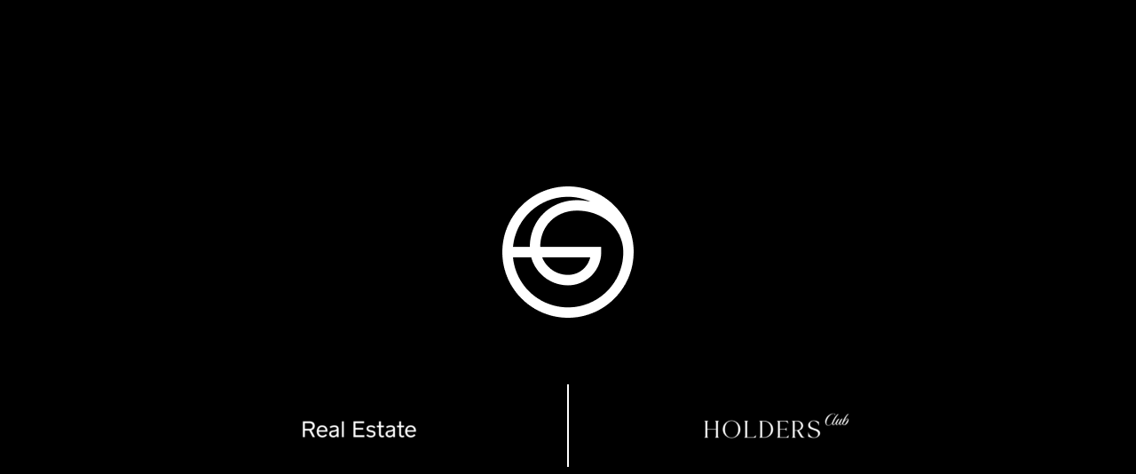

--- FILE ---
content_type: text/html; charset=UTF-8
request_url: https://gavacapital.com/
body_size: 11437
content:
<!DOCTYPE html><html lang="es-MX" xmlns:fb="https://www.facebook.com/2008/fbml" xmlns:addthis="https://www.addthis.com/help/api-spec"><head><meta charset="UTF-8"><meta name="viewport" content="width=device-width, initial-scale=1"><link rel="stylesheet" media="print" onload="this.onload=null;this.media='all';" id="ao_optimized_gfonts" href="https://fonts.googleapis.com/css?family=Open+Sans%3A300%2C400%2C600%2C700%2C800%7CRaleway%3A100%2C200%2C300%2C400%2C500%2C600%2C700%2C800%2C900%7CDroid+Serif%3A400%2C700%7CSource+Sans+Pro%3A200%2Cnormal%2C300%2C600%2C700%7CPlayfair+Display%3Aregular%2Citalic%2C700%2C900&#038;subset=latin%2Clatin-ext&amp;display=swap"/><link rel="profile" href="https://gmpg.org/xfn/11"><meta name='robots' content='index, follow, max-image-preview:large, max-snippet:-1, max-video-preview:-1'/><link media="all" href="https://gavacapital.com/wp-content/cache/autoptimize/css/autoptimize_014eb3b318e6320300b71e04318b3122.css" rel="stylesheet"/><title>Inicio4 - Gava Capital</title><link rel="canonical" href="https://gavacapital.com/"/><meta property="og:locale" content="es_MX"/><meta property="og:type" content="website"/><meta property="og:title" content="Inicio4 - Gava Capital"/><meta property="og:url" content="https://gavacapital.com/"/><meta property="og:site_name" content="Gava Capital"/><meta property="article:modified_time" content="2024-06-21T20:57:54+00:00"/><meta name="twitter:card" content="summary_large_image"/><meta name="twitter:label1" content="Tiempo de lectura"/><meta name="twitter:data1" content="1 minuto"/> <script type="application/ld+json" class="yoast-schema-graph">{"@context":"https://schema.org","@graph":[{"@type":"WebSite","@id":"https://gavacapital.com/#website","url":"https://gavacapital.com/","name":"Gava Capital","description":"","potentialAction":[{"@type":"SearchAction","target":{"@type":"EntryPoint","urlTemplate":"https://gavacapital.com/?s={search_term_string}"},"query-input":"required name=search_term_string"}],"inLanguage":"es-MX"},{"@type":"WebPage","@id":"https://gavacapital.com/#webpage","url":"https://gavacapital.com/","name":"Inicio4 - Gava Capital","isPartOf":{"@id":"https://gavacapital.com/#website"},"datePublished":"2024-06-21T19:29:51+00:00","dateModified":"2024-06-21T20:57:54+00:00","breadcrumb":{"@id":"https://gavacapital.com/#breadcrumb"},"inLanguage":"es-MX","potentialAction":[{"@type":"ReadAction","target":["https://gavacapital.com/"]}]},{"@type":"BreadcrumbList","@id":"https://gavacapital.com/#breadcrumb","itemListElement":[{"@type":"ListItem","position":1,"name":"Inicio"}]}]}</script> <link rel='dns-prefetch' href='//s7.addthis.com'/><link rel='dns-prefetch' href='//s.w.org'/><link rel='dns-prefetch' href='//v0.wordpress.com'/><link href='https://fonts.gstatic.com' crossorigin rel='preconnect'/><link rel="alternate" type="application/rss+xml" title="Gava Capital &raquo; Feed" href="https://gavacapital.com/feed/"/><link rel="alternate" type="application/rss+xml" title="Gava Capital &raquo; RSS de los comentarios" href="https://gavacapital.com/comments/feed/"/> <script type="text/javascript">window._wpemojiSettings={"baseUrl":"https:\/\/s.w.org\/images\/core\/emoji\/13.1.0\/72x72\/","ext":".png","svgUrl":"https:\/\/s.w.org\/images\/core\/emoji\/13.1.0\/svg\/","svgExt":".svg","source":{"concatemoji":"https:\/\/gavacapital.com\/wp-includes\/js\/wp-emoji-release.min.js?ver=5.8.12"}};!function(e,a,t){var n,r,o,i=a.createElement("canvas"),p=i.getContext&&i.getContext("2d");function s(e,t){var a=String.fromCharCode;p.clearRect(0,0,i.width,i.height),p.fillText(a.apply(this,e),0,0);e=i.toDataURL();return p.clearRect(0,0,i.width,i.height),p.fillText(a.apply(this,t),0,0),e===i.toDataURL()}function c(e){var t=a.createElement("script");t.src=e,t.defer=t.type="text/javascript",a.getElementsByTagName("head")[0].appendChild(t)}for(o=Array("flag","emoji"),t.supports={everything:!0,everythingExceptFlag:!0},r=0;r<o.length;r++)t.supports[o[r]]=function(e){if(!p||!p.fillText)return!1;switch(p.textBaseline="top",p.font="600 32px Arial",e){case"flag":return s([127987,65039,8205,9895,65039],[127987,65039,8203,9895,65039])?!1:!s([55356,56826,55356,56819],[55356,56826,8203,55356,56819])&&!s([55356,57332,56128,56423,56128,56418,56128,56421,56128,56430,56128,56423,56128,56447],[55356,57332,8203,56128,56423,8203,56128,56418,8203,56128,56421,8203,56128,56430,8203,56128,56423,8203,56128,56447]);case"emoji":return!s([10084,65039,8205,55357,56613],[10084,65039,8203,55357,56613])}return!1}(o[r]),t.supports.everything=t.supports.everything&&t.supports[o[r]],"flag"!==o[r]&&(t.supports.everythingExceptFlag=t.supports.everythingExceptFlag&&t.supports[o[r]]);t.supports.everythingExceptFlag=t.supports.everythingExceptFlag&&!t.supports.flag,t.DOMReady=!1,t.readyCallback=function(){t.DOMReady=!0},t.supports.everything||(n=function(){t.readyCallback()},a.addEventListener?(a.addEventListener("DOMContentLoaded",n,!1),e.addEventListener("load",n,!1)):(e.attachEvent("onload",n),a.attachEvent("onreadystatechange",function(){"complete"===a.readyState&&t.readyCallback()})),(n=t.source||{}).concatemoji?c(n.concatemoji):n.wpemoji&&n.twemoji&&(c(n.twemoji),c(n.wpemoji)))}(window,document,window._wpemojiSettings);</script> <link rel='stylesheet' id='popup-maker-site-css' href='https://gavacapital.com/wp-content/cache/autoptimize/css/autoptimize_single_edbf1e2d5735e06f35763171e5fd6aa1.css?generated=1631018685&#038;ver=1.16.2' type='text/css' media='all'/> <script type='text/javascript' src='https://gavacapital.com/wp-includes/js/jquery/jquery.min.js?ver=3.6.0' id='jquery-core-js'></script> <link rel="https://api.w.org/" href="https://gavacapital.com/wp-json/"/><link rel="alternate" type="application/json" href="https://gavacapital.com/wp-json/wp/v2/pages/4556"/><link rel="EditURI" type="application/rsd+xml" title="RSD" href="https://gavacapital.com/xmlrpc.php?rsd"/><link rel="wlwmanifest" type="application/wlwmanifest+xml" href="https://gavacapital.com/wp-includes/wlwmanifest.xml"/><link rel='shortlink' href='https://wp.me/P9O638-1bu'/><link rel="alternate" type="application/json+oembed" href="https://gavacapital.com/wp-json/oembed/1.0/embed?url=https%3A%2F%2Fgavacapital.com%2F"/><link rel="alternate" type="text/xml+oembed" href="https://gavacapital.com/wp-json/oembed/1.0/embed?url=https%3A%2F%2Fgavacapital.com%2F&#038;format=xml"/>  <script type="text/javascript">jQuery(function(){var mobileOnly=false;if(mobileOnly){return;}jQuery.fn.getTitle=function(){var arr=jQuery("a[data-fancybox]");jQuery.each(arr,function(){var title=jQuery(this).children("img").attr("title");var caption=jQuery(this).next("figcaption").html();if(caption&&title){jQuery(this).attr("title",title+" "+caption)}else if(title){jQuery(this).attr("title",title);}else if(caption){jQuery(this).attr("title",caption);}});}
var thumbnails=jQuery("a:has(img)").not(".nolightbox").not('.envira-gallery-link').not('.ngg-simplelightbox').filter(function(){return/\.(jpe?g|png|gif|mp4|webp|bmp|pdf)(\?[^/]*)*$/i.test(jQuery(this).attr('href'))});var iframeLinks=jQuery('.fancyboxforwp').filter(function(){return!/\.(jpe?g|png|gif|mp4|webp|bmp|pdf)(\?[^/]*)*$/i.test(jQuery(this).attr('href'))}).filter(function(){return!/vimeo|youtube/i.test(jQuery(this).attr('href'))});iframeLinks.attr({"data-type":"iframe"}).getTitle();thumbnails.addClass("fancyboxforwp").attr("data-fancybox","gallery").getTitle();iframeLinks.attr({"data-fancybox":"gallery"}).getTitle();jQuery("a.fancyboxforwp").fancyboxforwp({loop:false,smallBtn:true,zoomOpacity:"auto",animationEffect:"fade",animationDuration:500,transitionEffect:"fade",transitionDuration:"300",overlayShow:true,overlayOpacity:"0.3",titleShow:true,titlePosition:"inside",keyboard:true,showCloseButton:true,arrows:true,clickContent:false,clickSlide:"close",mobile:{clickContent:function(current,event){return current.type==="image"?"toggleControls":false;},clickSlide:function(current,event){return current.type==="image"?"close":"close";},},wheel:false,toolbar:true,preventCaptionOverlap:true,onInit:function(){},onDeactivate:function(){},beforeClose:function(){},afterShow:function(instance){jQuery(".fancybox-image").on("click",function(){(instance.isScaledDown())?instance.scaleToActual():instance.scaleToFit()})},afterClose:function(){},caption:function(instance,item){var title="";if("undefined"!=typeof jQuery(this).context){var title=jQuery(this).context.title;}else{var title=("undefined"!=typeof jQuery(this).attr("title"))?jQuery(this).attr("title"):false;}var caption=jQuery(this).data('caption')||'';if(item.type==='image'&&title.length){caption=(caption.length?caption+'<br />':'')+'<p class="caption-title">'+title+'</p>';}return caption;},afterLoad:function(instance,current){current.$content.append('<div class=\"fancybox-custom-caption inside-caption\" style=\" position: absolute;left:0;right:0;color:#000;margin:0 auto;bottom:0;text-align:center;background-color:#FFFFFF \">'+current.opts.caption+'</div>');},});})</script>  <script type="text/javascript">var ajaxRevslider;jQuery(document).ready(function(){ajaxRevslider=function(obj){var content="";data={};data.action='revslider_ajax_call_front';data.client_action='get_slider_html';data.token='54fe602040';data.type=obj.type;data.id=obj.id;data.aspectratio=obj.aspectratio;jQuery.ajax({type:"post",url:"https://gavacapital.com/wp-admin/admin-ajax.php",dataType:'json',data:data,async:false,success:function(ret,textStatus,XMLHttpRequest){if(ret.success==true)content=ret.data;},error:function(e){console.log(e);}});return content;};var ajaxRemoveRevslider=function(obj){return jQuery(obj.selector+" .rev_slider").revkill();};var extendessential=setInterval(function(){if(jQuery.fn.tpessential!=undefined){clearInterval(extendessential);if(typeof(jQuery.fn.tpessential.defaults)!=='undefined'){jQuery.fn.tpessential.defaults.ajaxTypes.push({type:"revslider",func:ajaxRevslider,killfunc:ajaxRemoveRevslider,openAnimationSpeed:0.3});}}},30);});</script> <meta name="generator" content="Powered by Visual Composer - drag and drop page builder for WordPress."/> <!--[if lte IE 9]><link rel="stylesheet" type="text/css" href="https://gavacapital.com/wp-content/plugins/js_composer/assets/css/vc_lte_ie9.min.css" media="screen"><![endif]--><meta name="generator" content="Powered by Slider Revolution 5.4.6.4 - responsive, Mobile-Friendly Slider Plugin for WordPress with comfortable drag and drop interface."/>  <script>(function(w,d,s,l,i){w[l]=w[l]||[];w[l].push({'gtm.start':new Date().getTime(),event:'gtm.js'});var f=d.getElementsByTagName(s)[0],j=d.createElement(s),dl=l!='dataLayer'?'&l='+l:'';j.async=true;j.src='https://www.googletagmanager.com/gtm.js?id='+i+dl;f.parentNode.insertBefore(j,f);})(window,document,'script','dataLayer','GTM-52L729S');</script>  <script>window['_fs_debug']=false;window['_fs_host']='fullstory.com';window['_fs_org']='JSVEE';window['_fs_namespace']='FS';(function(m,n,e,t,l,o,g,y){if(e in m){if(m.console&&m.console.log){m.console.log('FullStory namespace conflict. Please set window["_fs_namespace"].');}return;}g=m[e]=function(a,b,s){g.q?g.q.push([a,b,s]):g._api(a,b,s);};g.q=[];o=n.createElement(t);o.async=1;o.src='https://'+_fs_host+'/s/fs.js';y=n.getElementsByTagName(t)[0];y.parentNode.insertBefore(o,y);g.identify=function(i,v,s){g(l,{uid:i},s);if(v)g(l,v,s)};g.setUserVars=function(v,s){g(l,v,s)};g.event=function(i,v,s){g('event',{n:i,p:v},s)};g.shutdown=function(){g("rec",!1)};g.restart=function(){g("rec",!0)};g.consent=function(a){g("consent",!arguments.length||a)};g.identifyAccount=function(i,v){o='account';v=v||{};v.acctId=i;g(o,v)};g.clearUserCookie=function(){};})(window,document,window['_fs_namespace'],'script','user');</script> <script src='https://www.google.com/recaptcha/api.js'></script> <meta name="description" content="Nuestra vocación es potenciar el crecimiento de desarrolladores que compartan nuestros valores.
Conectamos capital, tierra y experiencia operativa para hacer realidad proyectos inmobiliarios."> <script>window['_fs_debug']=false;window['_fs_host']='fullstory.com';window['_fs_org']='JSVEE';window['_fs_namespace']='FS';(function(m,n,e,t,l,o,g,y){if(e in m){if(m.console&&m.console.log){m.console.log('FullStory namespace conflict. Please set window["_fs_namespace"].');}return;}g=m[e]=function(a,b,s){g.q?g.q.push([a,b,s]):g._api(a,b,s);};g.q=[];o=n.createElement(t);o.async=1;o.src='https://'+_fs_host+'/s/fs.js';y=n.getElementsByTagName(t)[0];y.parentNode.insertBefore(o,y);g.identify=function(i,v,s){g(l,{uid:i},s);if(v)g(l,v,s)};g.setUserVars=function(v,s){g(l,v,s)};g.event=function(i,v,s){g('event',{n:i,p:v},s)};g.shutdown=function(){g("rec",!1)};g.restart=function(){g("rec",!0)};g.consent=function(a){g("consent",!arguments.length||a)};g.identifyAccount=function(i,v){o='account';v=v||{};v.acctId=i;g(o,v)};g.clearUserCookie=function(){};})(window,document,window['_fs_namespace'],'script','user');</script><link rel="icon" href="https://gavacapital.com/wp-content/uploads/2018/01/logo-n.png" sizes="32x32"/><link rel="icon" href="https://gavacapital.com/wp-content/uploads/2018/01/logo-n.png" sizes="192x192"/><link rel="apple-touch-icon" href="https://gavacapital.com/wp-content/uploads/2018/01/logo-n.png"/><meta name="msapplication-TileImage" content="https://gavacapital.com/wp-content/uploads/2018/01/logo-n.png"/> <script type="text/javascript">function setREVStartSize(e){try{var i=jQuery(window).width(),t=9999,r=0,n=0,l=0,f=0,s=0,h=0;if(e.responsiveLevels&&(jQuery.each(e.responsiveLevels,function(e,f){f>i&&(t=r=f,l=e),i>f&&f>r&&(r=f,n=e)}),t>r&&(l=n)),f=e.gridheight[l]||e.gridheight[0]||e.gridheight,s=e.gridwidth[l]||e.gridwidth[0]||e.gridwidth,h=i/s,h=h>1?1:h,f=Math.round(h*f),"fullscreen"==e.sliderLayout){var u=(e.c.width(),jQuery(window).height());if(void 0!=e.fullScreenOffsetContainer){var c=e.fullScreenOffsetContainer.split(",");if(c)jQuery.each(c,function(e,i){u=jQuery(i).length>0?u-jQuery(i).outerHeight(!0):u}),e.fullScreenOffset.split("%").length>1&&void 0!=e.fullScreenOffset&&e.fullScreenOffset.length>0?u-=jQuery(window).height()*parseInt(e.fullScreenOffset,0)/100:void 0!=e.fullScreenOffset&&e.fullScreenOffset.length>0&&(u-=parseInt(e.fullScreenOffset,0))}f=u}else void 0!=e.minHeight&&f<e.minHeight&&(f=e.minHeight);e.c.closest(".rev_slider_wrapper").css({height:f})}catch(d){console.log("Failure at Presize of Slider:"+d)}};</script> <style id="wp-custom-css">@font-face{font-family: "SQMarketBold",
		src: url("https://gavacapital.com/wp-includes/fonts/sqmarket-bold.otf")}@font-face{font-family: "SQMarketMedium",
		src: url("https://gavacapital.com/wp-includes/fonts/sqmarket-medium.otf")}@font-face{font-family: "SQMarketRegular",
		src: url("https://gavacapital.com/wp-includes/fonts/sqmarket-regular.otf")}@font-face{font-family: "SQMarketLight",
		src: url("https://gavacapital.com/wp-includes/fonts/sqmarket-light.otf")}@font-face{font-family: "SQMarketThin",
		src: url("https://gavacapital.com/wp-includes/fonts/sqmarket-thin.otf")}.correct_font{font-family:'sqmarket',sans-serif!important}.bold{font-weight:600!important}.light: {font-weight:100!important}.regular{font-weight:300!important}#footer{font-size:17px;padding-top:4vh!important;padding-bottom:4vh!important}#footer .footer__address .vc_column-inner{padding-top:0!important}#footer .footer__menu{display:grid;justify-content:center;justify-items:center}#footer .footer__menu .vc_column-inner{padding-top:0!important}#footer .contact .vc_column-inner{padding-top:0!important}.footer__address{line-height:27px}.footer__menu_list{line-height:24px}.footer__menu_list ul{margin-top:0;list-style:none}.footer__menu_list ul a{font-weight:300!important;text-decoration:none;color:#6c6d73}.contact__form [role="form"] input[type="text"]{font-size:15px!important;min-height:18px;height:18px}.contact__form [role="form"] textarea{height:85px;font-size:15px!important;resize:none}.logo-img{text-align:center!important}@media (min-width:768px){.formulario_izquierdo{float:left;width:45%!important}.formulario_derecho{float:right;width:45%}.logo-img{text-align:left!important}#footer{font-size:15px}#footer .footer__menu{display:flex!important}.footer__menu_list ul{padding-left:0}.contact__form [role="form"]{margin:0!important;width:78%!important}.second_list{padding-left:22px!important}}.navigation-wrapper{margin-bottom:10px}</style> <noscript><style type="text/css">.wpb_animate_when_almost_visible{opacity:1}</style></noscript></head><body data-rsssl=1 class="home page-template-default page page-id-4556 wpb-js-composer js-comp-ver-5.0.1 vc_responsive">
<!-- Google Tag Manager (noscript) -->
<noscript><iframe src="https://www.googletagmanager.com/ns.html?id=GTM-52L729S" height="0" width="0" style="display:none;visibility:hidden"></iframe></noscript>
<!-- End Google Tag Manager (noscript) -->
 <a class="skip-link screen-reader-text" href="#page-content">Skip to content</a><div class="header-top homepage " data-sticky='0' data-sticky-mobile='1' data-sticky-to='top'><div class="navigation-wrapper ope-front-page"><div class="logo_col"> <a class="text-logo" href="https://gavacapital.com/">Gava<span style="font-weight: 300;" class="span12"> Capital</span></a></div><div class="main_menu_col"><div id="drop_mainmenu_container" class="menu-menu-1-container"><ul id="drop_mainmenu" class="fm2_drop_mainmenu"><li id="menu-item-689" class="menu-item menu-item-type-post_type menu-item-object-page menu-item-689"><a href="https://gavacapital.com/realestate/">Gava</a></li><li id="menu-item-1976" class="menu-item menu-item-type-post_type menu-item-object-page menu-item-1976"><a href="https://gavacapital.com/proyectos-2-2-3/">Proyectos</a></li><li id="menu-item-690" class="menu-item menu-item-type-post_type menu-item-object-page menu-item-690"><a href="https://gavacapital.com/equipo-gava-2/">Equipo</a></li><li id="menu-item-4339" class="menu-item menu-item-type-post_type menu-item-object-page menu-item-4339"><a href="https://gavacapital.com/asg/">ASG</a></li><li id="menu-item-1400" class="menu-item menu-item-type-post_type menu-item-object-page menu-item-1400"><a href="https://gavacapital.com/blog-2/">Blog</a></li><li id="menu-item-691" class="menu-item menu-item-type-post_type menu-item-object-page menu-item-691"><a href="https://gavacapital.com/contacto/">Contacto</a></li></ul></div></div></div></div><div id="page" class="site"><div class="header-wrapper"><div class='header-homepage  color-overlay' style='background-image:url(https://gavacapital.com/wp-content/themes/one-page-express/assets/images/home_page_header.jpg);min-height:' data-parallax-depth='20'><div class="header-description gridContainer content-on-center"><div class="row header-description-row"><div class="header-content header-content-centered"><div class="align-holder"><h1 class="heading8"></h1><p class="header-subtitle"></p><div class="header-buttons-wrapper"></div></div></div></div></div></div><div class="header-separator header-separator-bottom "><svg xmlns="http://www.w3.org/2000/svg" viewBox="0 0 1000 100" preserveAspectRatio="none"> <path class="svg-white-bg" d="M737.9,94.7L0,0v100h1000V0L737.9,94.7z"/> </svg></div></div><div id="page-content" class="page-content"><div class="gridContainer"><div id="post-4556" class="post-4556 page type-page status-publish hentry"><div><div class="at-above-post-homepage addthis_tool" data-url="https://gavacapital.com/"></div><div data-vc-full-width="true" data-vc-full-width-init="false" data-vc-stretch-content="true" class="vc_row wpb_row vc_row-fluid fondo_inicio vc_row-no-padding vc_row-o-full-height vc_row-o-columns-middle vc_row-o-equal-height vc_row-o-content-top vc_row-flex"><div class="wpb_column vc_column_container vc_col-sm-12"><div class="vc_column-inner "><div class="wpb_wrapper"><div class="wpb_single_image wpb_content_element vc_align_center"><figure class="wpb_wrapper vc_figure"><div class="vc_single_image-wrapper   vc_box_border_grey"><img width="148" height="148" src="https://gavacapital.com/wp-content/uploads/2019/06/icono_gava_capital.png" class="vc_single_image-img attachment-full" alt="" loading="lazy" data-attachment-id="2350" data-permalink="https://gavacapital.com/inicio/icono_gava_capital/" data-orig-file="https://gavacapital.com/wp-content/uploads/2019/06/icono_gava_capital.png" data-orig-size="148,148" data-comments-opened="1" data-image-meta="{&quot;aperture&quot;:&quot;0&quot;,&quot;credit&quot;:&quot;&quot;,&quot;camera&quot;:&quot;&quot;,&quot;caption&quot;:&quot;&quot;,&quot;created_timestamp&quot;:&quot;0&quot;,&quot;copyright&quot;:&quot;&quot;,&quot;focal_length&quot;:&quot;0&quot;,&quot;iso&quot;:&quot;0&quot;,&quot;shutter_speed&quot;:&quot;0&quot;,&quot;title&quot;:&quot;&quot;,&quot;orientation&quot;:&quot;0&quot;}" data-image-title="icono_gava_capital" data-image-description="" data-image-caption="" data-medium-file="https://gavacapital.com/wp-content/uploads/2019/06/icono_gava_capital.png" data-large-file="https://gavacapital.com/wp-content/uploads/2019/06/icono_gava_capital.png"/></div></figure></div><div class="vc_empty_space" style="height: 60px"><span class="vc_empty_space_inner"></span></div><div class="vc_row wpb_row vc_inner vc_row-fluid vc_row-o-equal-height vc_row-o-content-middle vc_row-flex"><div class="wpb_column vc_column_container vc_col-sm-3"><div class="vc_column-inner "><div class="wpb_wrapper"></div></div></div><div class="realestate wpb_column vc_column_container vc_col-sm-3"><div class="vc_column-inner "><div class="wpb_wrapper"><div class="wpb_single_image wpb_content_element vc_align_left"><figure class="wpb_wrapper vc_figure"> <a href="https://gavacapital.com/realestate" target="_self" class="vc_single_image-wrapper   vc_box_border_grey"><img class="vc_single_image-img " src="https://gavacapital.com/wp-content/uploads/2024/06/Real-estate-2-170x63.png" width="170" height="63" alt="Real estate" title="Real estate"/></a></figure></div></div></div></div><div class="companies wpb_column vc_column_container vc_col-sm-3"><div class="vc_column-inner "><div class="wpb_wrapper"><div class="wpb_single_image wpb_content_element vc_align_right"><figure class="wpb_wrapper vc_figure"> <a href="http://holders-club.com" target="_blank" class="vc_single_image-wrapper   vc_box_border_grey"><img class="vc_single_image-img " src="https://gavacapital.com/wp-content/uploads/2024/06/Holders-2-170x63.png" width="170" height="63" alt="Holders" title="Holders"/></a></figure></div></div></div></div><div class="wpb_column vc_column_container vc_col-sm-3"><div class="vc_column-inner "><div class="wpb_wrapper"></div></div></div></div></div></div></div></div><div class="vc_row-full-width vc_clearfix"></div><div class="at-below-post-homepage addthis_tool" data-url="https://gavacapital.com/"></div></div></div></div></div><div id="pum-2088" class="pum pum-overlay pum-theme-91 pum-theme-lightbox popmake-overlay pum-click-to-close click_open" data-popmake="{&quot;id&quot;:2088,&quot;slug&quot;:&quot;descarga-blog&quot;,&quot;theme_id&quot;:91,&quot;cookies&quot;:[],&quot;triggers&quot;:[{&quot;type&quot;:&quot;click_open&quot;,&quot;settings&quot;:{&quot;cookie_name&quot;:&quot;&quot;,&quot;extra_selectors&quot;:&quot;.descargable_blog&quot;}}],&quot;mobile_disabled&quot;:null,&quot;tablet_disabled&quot;:null,&quot;meta&quot;:{&quot;display&quot;:{&quot;stackable&quot;:false,&quot;overlay_disabled&quot;:false,&quot;scrollable_content&quot;:false,&quot;disable_reposition&quot;:false,&quot;size&quot;:&quot;medium&quot;,&quot;responsive_min_width&quot;:&quot;0%&quot;,&quot;responsive_min_width_unit&quot;:false,&quot;responsive_max_width&quot;:&quot;60%&quot;,&quot;responsive_max_width_unit&quot;:false,&quot;custom_width&quot;:&quot;640px&quot;,&quot;custom_width_unit&quot;:false,&quot;custom_height&quot;:&quot;380px&quot;,&quot;custom_height_unit&quot;:false,&quot;custom_height_auto&quot;:false,&quot;location&quot;:&quot;center top&quot;,&quot;position_from_trigger&quot;:false,&quot;position_top&quot;:&quot;100&quot;,&quot;position_left&quot;:&quot;0&quot;,&quot;position_bottom&quot;:&quot;0&quot;,&quot;position_right&quot;:&quot;0&quot;,&quot;position_fixed&quot;:false,&quot;animation_type&quot;:&quot;fade&quot;,&quot;animation_speed&quot;:&quot;350&quot;,&quot;animation_origin&quot;:&quot;center top&quot;,&quot;overlay_zindex&quot;:false,&quot;zindex&quot;:&quot;1999999999&quot;},&quot;close&quot;:{&quot;text&quot;:&quot;X&quot;,&quot;button_delay&quot;:&quot;0&quot;,&quot;overlay_click&quot;:&quot;1&quot;,&quot;esc_press&quot;:&quot;1&quot;,&quot;f4_press&quot;:false},&quot;click_open&quot;:[]}}" role="dialog" aria-hidden="true"><div id="popmake-2088" class="pum-container popmake theme-91 pum-responsive pum-responsive-medium responsive size-medium"><div class="pum-content popmake-content" tabindex="0"><div style="float: left; width: 60%; padding: 10px;"><img loading="lazy" class="alignnone wp-image-2119" src="https://18.236.112.200/wp-content/uploads/2020/01/Colonias-con-más-demanda-en-Ciudad-de-México.jpg" alt="" width="400" height="308"/></div><h3 style="font-size:20px: text-align:center"><strong>¡Solo falta un paso!</strong></h3><div style="float: right; width: 40%; padding: 10px; text-align: center;">Déjanos tus datos y descarga el documento.<br/><div role="form" class="wpcf7" id="wpcf7-f2089-o1" lang="en-US" dir="ltr"><div class="screen-reader-response"><p role="status" aria-live="polite" aria-atomic="true"></p><ul></ul></div><form action="/#wpcf7-f2089-o1" method="post" class="wpcf7-form init" novalidate="novalidate" data-status="init"><div style="display: none;"> <input type="hidden" name="_wpcf7" value="2089"/> <input type="hidden" name="_wpcf7_version" value="5.4.2"/> <input type="hidden" name="_wpcf7_locale" value="en_US"/> <input type="hidden" name="_wpcf7_unit_tag" value="wpcf7-f2089-o1"/> <input type="hidden" name="_wpcf7_container_post" value="0"/> <input type="hidden" name="_wpcf7_posted_data_hash" value=""/></div><p><span class="wpcf7-form-control-wrap your-name"><input type="text" name="your-name" value="" size="40" class="wpcf7-form-control wpcf7-text wpcf7-validates-as-required" aria-required="true" aria-invalid="false" placeholder="Nombre *"/></span></p><p><span class="wpcf7-form-control-wrap your-email"><input type="email" name="your-email" value="" size="40" class="wpcf7-form-control wpcf7-text wpcf7-email wpcf7-validates-as-required wpcf7-validates-as-email" aria-required="true" aria-invalid="false" placeholder="Correo *"/></span></p><p><span class="wpcf7-form-control-wrap tel-713"><input type="tel" name="tel-713" value="" size="40" class="wpcf7-form-control wpcf7-text wpcf7-tel wpcf7-validates-as-required wpcf7-validates-as-tel" aria-required="true" aria-invalid="false" placeholder="Teléfono *"/></span></p><p><input type="submit" value="Enviar" class="wpcf7-form-control wpcf7-submit"/></p> <input type='hidden' class='wpcf7-pum' value='{"closepopup":false,"closedelay":0,"openpopup":false,"openpopup_id":0}'/><div class="wpcf7-response-output" aria-hidden="true"></div></form></div></div></div> <button type="button" class="pum-close popmake-close" aria-label="Cerrar"> X </button></div></div><div id="pum-246" class="pum pum-overlay pum-theme-91 pum-theme-lightbox popmake-overlay click_open" data-popmake="{&quot;id&quot;:246,&quot;slug&quot;:&quot;block-4&quot;,&quot;theme_id&quot;:91,&quot;cookies&quot;:[],&quot;triggers&quot;:[{&quot;type&quot;:&quot;click_open&quot;,&quot;settings&quot;:{&quot;cookie_name&quot;:&quot;&quot;,&quot;extra_selectors&quot;:&quot;#text4 button&quot;,&quot;do_default&quot;:null,&quot;cookie&quot;:{&quot;name&quot;:null}}}],&quot;mobile_disabled&quot;:null,&quot;tablet_disabled&quot;:null,&quot;meta&quot;:{&quot;display&quot;:{&quot;responsive_min_width&quot;:&quot;0%&quot;,&quot;responsive_max_width&quot;:&quot;100%&quot;,&quot;position_bottom&quot;:&quot;0&quot;,&quot;position_right&quot;:&quot;0&quot;,&quot;position_left&quot;:&quot;0&quot;,&quot;stackable&quot;:false,&quot;overlay_disabled&quot;:false,&quot;scrollable_content&quot;:false,&quot;disable_reposition&quot;:false,&quot;size&quot;:&quot;medium&quot;,&quot;responsive_min_width_unit&quot;:false,&quot;responsive_max_width_unit&quot;:false,&quot;custom_width&quot;:&quot;640px&quot;,&quot;custom_width_unit&quot;:false,&quot;custom_height&quot;:&quot;380px&quot;,&quot;custom_height_unit&quot;:false,&quot;custom_height_auto&quot;:false,&quot;location&quot;:&quot;center top&quot;,&quot;position_from_trigger&quot;:false,&quot;position_top&quot;:&quot;100&quot;,&quot;position_fixed&quot;:false,&quot;animation_type&quot;:&quot;fade&quot;,&quot;animation_speed&quot;:&quot;350&quot;,&quot;animation_origin&quot;:&quot;center top&quot;,&quot;overlay_zindex&quot;:false,&quot;zindex&quot;:&quot;1999999999&quot;},&quot;close&quot;:{&quot;text&quot;:&quot;&quot;,&quot;button_delay&quot;:&quot;0&quot;,&quot;overlay_click&quot;:false,&quot;esc_press&quot;:false,&quot;f4_press&quot;:false},&quot;click_open&quot;:[]}}" role="dialog" aria-hidden="true"><div id="popmake-246" class="pum-container popmake theme-91 pum-responsive pum-responsive-medium responsive size-medium"><div class="pum-content popmake-content" tabindex="0"><p>&nbsp;</p><h3 style="text-align: center;">¿Quieres comprar un departamento u oficina?</h3><p style="text-align: center;"><div role="form" class="wpcf7" id="wpcf7-f1434-o2" lang="en-US" dir="ltr"><div class="screen-reader-response"><p role="status" aria-live="polite" aria-atomic="true"></p><ul></ul></div><form action="/#wpcf7-f1434-o2" method="post" class="wpcf7-form init" novalidate="novalidate" data-status="init"><div style="display: none;"> <input type="hidden" name="_wpcf7" value="1434"/> <input type="hidden" name="_wpcf7_version" value="5.4.2"/> <input type="hidden" name="_wpcf7_locale" value="en_US"/> <input type="hidden" name="_wpcf7_unit_tag" value="wpcf7-f1434-o2"/> <input type="hidden" name="_wpcf7_container_post" value="0"/> <input type="hidden" name="_wpcf7_posted_data_hash" value=""/></div><p><label> Nombre *<br/> <span class="wpcf7-form-control-wrap your-name"><input type="text" name="your-name" value="" size="40" class="wpcf7-form-control wpcf7-text wpcf7-validates-as-required" aria-required="true" aria-invalid="false"/></span> </label></p><p><label> Correo *<br/> <span class="wpcf7-form-control-wrap your-email"><input type="email" name="your-email" value="" size="40" class="wpcf7-form-control wpcf7-text wpcf7-email wpcf7-validates-as-required wpcf7-validates-as-email" aria-required="true" aria-invalid="false"/></span> </label></p><p><label> Teléfono *<br/> <span class="wpcf7-form-control-wrap tel-713"><input type="tel" name="tel-713" value="" size="40" class="wpcf7-form-control wpcf7-text wpcf7-tel wpcf7-validates-as-required wpcf7-validates-as-tel" aria-required="true" aria-invalid="false"/></span> </label></p><p><label> Mensaje *<br/> <span class="wpcf7-form-control-wrap your-message"><textarea name="your-message" cols="40" rows="10" class="wpcf7-form-control wpcf7-textarea wpcf7-validates-as-required" aria-required="true" aria-invalid="false"></textarea></span> </label></p><p><span id="wpcf7-6975efde60183-wrapper" class="wpcf7-form-control-wrap honeypot-365-wrap" style="display:none !important; visibility:hidden !important;"><label for="wpcf7-6975efde60183-field" class="hp-message">Please leave this field empty.</label><input id="wpcf7-6975efde60183-field" class="wpcf7-form-control wpcf7-text" type="text" name="honeypot-365" value="" size="40" tabindex="-1" autocomplete="new-password"/></span></p><p><input type="submit" value="Enviar" class="wpcf7-form-control wpcf7-submit"/></p> <input type='hidden' class='wpcf7-pum' value='{"closepopup":false,"closedelay":0,"openpopup":false,"openpopup_id":0}'/><div class="wpcf7-response-output" aria-hidden="true"></div></form></div></p></div> <button type="button" class="pum-close popmake-close" aria-label="Cerrar"> × </button></div></div><div id="pum-244" class="pum pum-overlay pum-theme-91 pum-theme-lightbox popmake-overlay click_open" data-popmake="{&quot;id&quot;:244,&quot;slug&quot;:&quot;block-3&quot;,&quot;theme_id&quot;:91,&quot;cookies&quot;:[],&quot;triggers&quot;:[{&quot;type&quot;:&quot;click_open&quot;,&quot;settings&quot;:{&quot;cookie_name&quot;:&quot;&quot;,&quot;extra_selectors&quot;:&quot;#text3 button&quot;,&quot;do_default&quot;:null,&quot;cookie&quot;:{&quot;name&quot;:null}}}],&quot;mobile_disabled&quot;:null,&quot;tablet_disabled&quot;:null,&quot;meta&quot;:{&quot;display&quot;:{&quot;responsive_min_width&quot;:&quot;0%&quot;,&quot;responsive_max_width&quot;:&quot;100%&quot;,&quot;position_bottom&quot;:&quot;0&quot;,&quot;position_right&quot;:&quot;0&quot;,&quot;position_left&quot;:&quot;0&quot;,&quot;stackable&quot;:false,&quot;overlay_disabled&quot;:false,&quot;scrollable_content&quot;:false,&quot;disable_reposition&quot;:false,&quot;size&quot;:&quot;medium&quot;,&quot;responsive_min_width_unit&quot;:false,&quot;responsive_max_width_unit&quot;:false,&quot;custom_width&quot;:&quot;640px&quot;,&quot;custom_width_unit&quot;:false,&quot;custom_height&quot;:&quot;380px&quot;,&quot;custom_height_unit&quot;:false,&quot;custom_height_auto&quot;:false,&quot;location&quot;:&quot;center top&quot;,&quot;position_from_trigger&quot;:false,&quot;position_top&quot;:&quot;100&quot;,&quot;position_fixed&quot;:false,&quot;animation_type&quot;:&quot;fade&quot;,&quot;animation_speed&quot;:&quot;350&quot;,&quot;animation_origin&quot;:&quot;center top&quot;,&quot;overlay_zindex&quot;:false,&quot;zindex&quot;:&quot;1999999999&quot;},&quot;close&quot;:{&quot;text&quot;:&quot;&quot;,&quot;button_delay&quot;:&quot;0&quot;,&quot;overlay_click&quot;:false,&quot;esc_press&quot;:false,&quot;f4_press&quot;:false},&quot;click_open&quot;:[]}}" role="dialog" aria-hidden="true"><div id="popmake-244" class="pum-container popmake theme-91 pum-responsive pum-responsive-medium responsive size-medium"><div class="pum-content popmake-content" tabindex="0"><p>&nbsp;</p><h3 style="text-align: center;">¿Quieres formar parte del equipo?</h3><p style="text-align: center;"><div role="form" class="wpcf7" id="wpcf7-f1152-o3" lang="en-US" dir="ltr"><div class="screen-reader-response"><p role="status" aria-live="polite" aria-atomic="true"></p><ul></ul></div><form action="/#wpcf7-f1152-o3" method="post" class="wpcf7-form init" enctype="multipart/form-data" novalidate="novalidate" data-status="init"><div style="display: none;"> <input type="hidden" name="_wpcf7" value="1152"/> <input type="hidden" name="_wpcf7_version" value="5.4.2"/> <input type="hidden" name="_wpcf7_locale" value="en_US"/> <input type="hidden" name="_wpcf7_unit_tag" value="wpcf7-f1152-o3"/> <input type="hidden" name="_wpcf7_container_post" value="0"/> <input type="hidden" name="_wpcf7_posted_data_hash" value=""/></div><p><label> Nombre *<br/> <span class="wpcf7-form-control-wrap your-name"><input type="text" name="your-name" value="" size="40" class="wpcf7-form-control wpcf7-text wpcf7-validates-as-required" aria-required="true" aria-invalid="false"/></span> </label></p><p><label> Correo *<br/> <span class="wpcf7-form-control-wrap your-email"><input type="email" name="your-email" value="" size="40" class="wpcf7-form-control wpcf7-text wpcf7-email wpcf7-validates-as-required wpcf7-validates-as-email" aria-required="true" aria-invalid="false"/></span> </label></p><p><label> Teléfono *<br/> <span class="wpcf7-form-control-wrap tel-713"><input type="tel" name="tel-713" value="" size="40" class="wpcf7-form-control wpcf7-text wpcf7-tel wpcf7-validates-as-required wpcf7-validates-as-tel" aria-required="true" aria-invalid="false"/></span> </label></p><p><label> Mensaje *<br/> <span class="wpcf7-form-control-wrap your-message"><textarea name="your-message" cols="40" rows="10" class="wpcf7-form-control wpcf7-textarea wpcf7-validates-as-required" aria-required="true" aria-invalid="false"></textarea></span> </label></p><p><span class="wpcf7-form-control-wrap file-332"><input type="file" name="file-332" size="40" class="wpcf7-form-control wpcf7-file" accept=".jpg,.jpeg,.png,.pdf" aria-invalid="false"/></span><br/> <span class="wpcf7-form-control-wrap file-333"><input type="file" name="file-333" size="40" class="wpcf7-form-control wpcf7-file" accept=".jpg,.jpeg,.png,.pdf" aria-invalid="false"/></span><br/> <span class="wpcf7-form-control-wrap file-334"><input type="file" name="file-334" size="40" class="wpcf7-form-control wpcf7-file" accept=".jpg,.jpeg,.png,.pdf" aria-invalid="false"/></span><br/> <span class="wpcf7-form-control-wrap file-335"><input type="file" name="file-335" size="40" class="wpcf7-form-control wpcf7-file" accept=".jpg,.jpeg,.png,.pdf" aria-invalid="false"/></span></p><p><span id="wpcf7-6975efde67204-wrapper" class="wpcf7-form-control-wrap honeypot-576-wrap" style="display:none !important; visibility:hidden !important;"><label for="wpcf7-6975efde67204-field" class="hp-message">Please leave this field empty.</label><input id="wpcf7-6975efde67204-field" class="wpcf7-form-control wpcf7-text" type="text" name="honeypot-576" value="" size="40" tabindex="-1" autocomplete="new-password"/></span></p><p><input type="submit" value="Enviar" class="wpcf7-form-control wpcf7-submit"/></p> <input type='hidden' class='wpcf7-pum' value='{"closepopup":false,"closedelay":0,"openpopup":false,"openpopup_id":0}'/><div class="wpcf7-response-output" aria-hidden="true"></div></form></div></p></div> <button type="button" class="pum-close popmake-close" aria-label="Cerrar"> × </button></div></div><div id="pum-242" class="pum pum-overlay pum-theme-91 pum-theme-lightbox popmake-overlay click_open" data-popmake="{&quot;id&quot;:242,&quot;slug&quot;:&quot;block-2&quot;,&quot;theme_id&quot;:91,&quot;cookies&quot;:[],&quot;triggers&quot;:[{&quot;type&quot;:&quot;click_open&quot;,&quot;settings&quot;:{&quot;extra_selectors&quot;:&quot;#text2 button&quot;,&quot;do_default&quot;:null,&quot;cookie&quot;:{&quot;name&quot;:null}}}],&quot;mobile_disabled&quot;:null,&quot;tablet_disabled&quot;:null,&quot;meta&quot;:{&quot;display&quot;:{&quot;responsive_min_width&quot;:false,&quot;responsive_max_width&quot;:false,&quot;position_bottom&quot;:false,&quot;position_right&quot;:false,&quot;position_left&quot;:false,&quot;stackable&quot;:false,&quot;overlay_disabled&quot;:false,&quot;scrollable_content&quot;:false,&quot;disable_reposition&quot;:false,&quot;size&quot;:&quot;medium&quot;,&quot;responsive_min_width_unit&quot;:&quot;px&quot;,&quot;responsive_max_width_unit&quot;:&quot;px&quot;,&quot;custom_width&quot;:&quot;640px&quot;,&quot;custom_width_unit&quot;:false,&quot;custom_height&quot;:&quot;380px&quot;,&quot;custom_height_unit&quot;:false,&quot;custom_height_auto&quot;:false,&quot;location&quot;:&quot;center top&quot;,&quot;position_from_trigger&quot;:false,&quot;position_top&quot;:&quot;100&quot;,&quot;position_fixed&quot;:false,&quot;animation_type&quot;:&quot;fade&quot;,&quot;animation_speed&quot;:&quot;350&quot;,&quot;animation_origin&quot;:&quot;center top&quot;,&quot;overlay_zindex&quot;:&quot;1999999998&quot;,&quot;zindex&quot;:&quot;1999999999&quot;},&quot;close&quot;:{&quot;text&quot;:&quot;&quot;,&quot;button_delay&quot;:&quot;0&quot;,&quot;overlay_click&quot;:false,&quot;esc_press&quot;:false,&quot;f4_press&quot;:false},&quot;click_open&quot;:[]}}" role="dialog" aria-hidden="true"><div id="popmake-242" class="pum-container popmake theme-91 pum-responsive pum-responsive-medium responsive size-medium"><div class="pum-content popmake-content" tabindex="0"><p>&nbsp;</p><h3 style="text-align: center;">¿Tienes un terreno para desarrollo?</h3><p style="text-align: center;"><div role="form" class="wpcf7" id="wpcf7-f970-o4" lang="en-US" dir="ltr"><div class="screen-reader-response"><p role="status" aria-live="polite" aria-atomic="true"></p><ul></ul></div><form action="/#wpcf7-f970-o4" method="post" class="wpcf7-form init" enctype="multipart/form-data" novalidate="novalidate" data-status="init"><div style="display: none;"> <input type="hidden" name="_wpcf7" value="970"/> <input type="hidden" name="_wpcf7_version" value="5.4.2"/> <input type="hidden" name="_wpcf7_locale" value="en_US"/> <input type="hidden" name="_wpcf7_unit_tag" value="wpcf7-f970-o4"/> <input type="hidden" name="_wpcf7_container_post" value="0"/> <input type="hidden" name="_wpcf7_posted_data_hash" value=""/></div><p><label> Nombre *<br/> <span class="wpcf7-form-control-wrap your-name"><input type="text" name="your-name" value="" size="40" class="wpcf7-form-control wpcf7-text wpcf7-validates-as-required" aria-required="true" aria-invalid="false"/></span> </label></p><p><label> Correo *<br/> <span class="wpcf7-form-control-wrap your-email"><input type="email" name="your-email" value="" size="40" class="wpcf7-form-control wpcf7-text wpcf7-email wpcf7-validates-as-required wpcf7-validates-as-email" aria-required="true" aria-invalid="false"/></span> </label></p><p><label> Teléfono *<br/> <span class="wpcf7-form-control-wrap tel-713"><input type="tel" name="tel-713" value="" size="40" class="wpcf7-form-control wpcf7-text wpcf7-tel wpcf7-validates-as-required wpcf7-validates-as-tel" aria-required="true" aria-invalid="false"/></span> </label></p><p><label> Mensaje *<br/> <span class="wpcf7-form-control-wrap your-message"><textarea name="your-message" cols="40" rows="10" class="wpcf7-form-control wpcf7-textarea wpcf7-validates-as-required" aria-required="true" aria-invalid="false"></textarea></span> </label></p><p><label>Compártenos la ubicación de tu terreno</label><br/> <span class="wpcf7-form-control-wrap file-332"><input type="file" name="file-332" size="40" class="wpcf7-form-control wpcf7-file" accept=".jpg,.jpeg,.png,.pdf" aria-invalid="false"/></span><br/> <span class="wpcf7-form-control-wrap file-333"><input type="file" name="file-333" size="40" class="wpcf7-form-control wpcf7-file" accept=".jpg,.jpeg,.png,.pdf" aria-invalid="false"/></span><br/> <span class="wpcf7-form-control-wrap file-334"><input type="file" name="file-334" size="40" class="wpcf7-form-control wpcf7-file" accept=".jpg,.jpeg,.png,.pdf" aria-invalid="false"/></span><br/> <span class="wpcf7-form-control-wrap file-335"><input type="file" name="file-335" size="40" class="wpcf7-form-control wpcf7-file" accept=".jpg,.jpeg,.png,.pdf" aria-invalid="false"/></span></p><p><span id="wpcf7-6975efde6e184-wrapper" class="wpcf7-form-control-wrap honeypot-826-wrap" style="display:none !important; visibility:hidden !important;"><label for="wpcf7-6975efde6e184-field" class="hp-message">Please leave this field empty.</label><input id="wpcf7-6975efde6e184-field" class="wpcf7-form-control wpcf7-text" type="text" name="honeypot-826" value="" size="40" tabindex="-1" autocomplete="new-password"/></span></p><p><input type="submit" value="Enviar" class="wpcf7-form-control wpcf7-submit"/></p> <input type='hidden' class='wpcf7-pum' value='{"closepopup":false,"closedelay":0,"openpopup":false,"openpopup_id":0}'/><div class="wpcf7-response-output" aria-hidden="true"></div></form></div></p></div> <button type="button" class="pum-close popmake-close" aria-label="Cerrar"> × </button></div></div><div id="pum-96" class="pum pum-overlay pum-theme-91 pum-theme-lightbox popmake-overlay click_open" data-popmake="{&quot;id&quot;:96,&quot;slug&quot;:&quot;block-1&quot;,&quot;theme_id&quot;:91,&quot;cookies&quot;:[{&quot;event&quot;:&quot;on_popup_close&quot;,&quot;settings&quot;:{&quot;name&quot;:&quot;pum-96&quot;,&quot;key&quot;:&quot;&quot;,&quot;time&quot;:&quot;1 month&quot;,&quot;path&quot;:1}}],&quot;triggers&quot;:[{&quot;type&quot;:&quot;click_open&quot;,&quot;settings&quot;:{&quot;extra_selectors&quot;:&quot;#text1 button&quot;,&quot;do_default&quot;:null,&quot;cookie&quot;:{&quot;name&quot;:null}}}],&quot;mobile_disabled&quot;:null,&quot;tablet_disabled&quot;:null,&quot;meta&quot;:{&quot;display&quot;:{&quot;responsive_min_width&quot;:false,&quot;responsive_max_width&quot;:false,&quot;position_bottom&quot;:false,&quot;position_right&quot;:false,&quot;position_left&quot;:false,&quot;stackable&quot;:false,&quot;overlay_disabled&quot;:false,&quot;scrollable_content&quot;:false,&quot;disable_reposition&quot;:false,&quot;size&quot;:&quot;medium&quot;,&quot;responsive_min_width_unit&quot;:&quot;px&quot;,&quot;responsive_max_width_unit&quot;:&quot;px&quot;,&quot;custom_width&quot;:&quot;640px&quot;,&quot;custom_width_unit&quot;:false,&quot;custom_height&quot;:&quot;380px&quot;,&quot;custom_height_unit&quot;:false,&quot;custom_height_auto&quot;:false,&quot;location&quot;:&quot;center top&quot;,&quot;position_from_trigger&quot;:false,&quot;position_top&quot;:&quot;100&quot;,&quot;position_fixed&quot;:false,&quot;animation_type&quot;:&quot;fade&quot;,&quot;animation_speed&quot;:&quot;350&quot;,&quot;animation_origin&quot;:&quot;center top&quot;,&quot;overlay_zindex&quot;:&quot;1999999998&quot;,&quot;zindex&quot;:&quot;1999999999&quot;},&quot;close&quot;:{&quot;text&quot;:&quot;&quot;,&quot;button_delay&quot;:&quot;0&quot;,&quot;overlay_click&quot;:false,&quot;esc_press&quot;:false,&quot;f4_press&quot;:false},&quot;click_open&quot;:[]}}" role="dialog" aria-hidden="true"><div id="popmake-96" class="pum-container popmake theme-91 pum-responsive pum-responsive-medium responsive size-medium"><div class="pum-content popmake-content" tabindex="0"><p>&nbsp;</p><h3 style="text-align: center;">¿Eres desarrollador y quieres un socio?</h3><p style="text-align: center;"><div role="form" class="wpcf7" id="wpcf7-f1149-o5" lang="en-US" dir="ltr"><div class="screen-reader-response"><p role="status" aria-live="polite" aria-atomic="true"></p><ul></ul></div><form action="/#wpcf7-f1149-o5" method="post" class="wpcf7-form init" enctype="multipart/form-data" novalidate="novalidate" data-status="init"><div style="display: none;"> <input type="hidden" name="_wpcf7" value="1149"/> <input type="hidden" name="_wpcf7_version" value="5.4.2"/> <input type="hidden" name="_wpcf7_locale" value="en_US"/> <input type="hidden" name="_wpcf7_unit_tag" value="wpcf7-f1149-o5"/> <input type="hidden" name="_wpcf7_container_post" value="0"/> <input type="hidden" name="_wpcf7_posted_data_hash" value=""/></div><p><label> Nombre *<br/> <span class="wpcf7-form-control-wrap your-name"><input type="text" name="your-name" value="" size="40" class="wpcf7-form-control wpcf7-text wpcf7-validates-as-required" aria-required="true" aria-invalid="false"/></span> </label></p><p><label> Correo *<br/> <span class="wpcf7-form-control-wrap your-email"><input type="email" name="your-email" value="" size="40" class="wpcf7-form-control wpcf7-text wpcf7-email wpcf7-validates-as-required wpcf7-validates-as-email" aria-required="true" aria-invalid="false"/></span> </label></p><p><label> Teléfono *<br/> <span class="wpcf7-form-control-wrap tel-713"><input type="tel" name="tel-713" value="" size="40" class="wpcf7-form-control wpcf7-text wpcf7-tel wpcf7-validates-as-required wpcf7-validates-as-tel" aria-required="true" aria-invalid="false"/></span> </label></p><p><label> Mensaje *<br/> <span class="wpcf7-form-control-wrap your-message"><textarea name="your-message" cols="40" rows="10" class="wpcf7-form-control wpcf7-textarea wpcf7-validates-as-required" aria-required="true" aria-invalid="false"></textarea></span> </label></p><p><span class="wpcf7-form-control-wrap file-332"><input type="file" name="file-332" size="40" class="wpcf7-form-control wpcf7-file" accept=".jpg,.jpeg,.png,.pdf" aria-invalid="false"/></span><br/> <span class="wpcf7-form-control-wrap file-333"><input type="file" name="file-333" size="40" class="wpcf7-form-control wpcf7-file" accept=".jpg,.jpeg,.png,.pdf" aria-invalid="false"/></span><br/> <span class="wpcf7-form-control-wrap file-334"><input type="file" name="file-334" size="40" class="wpcf7-form-control wpcf7-file" accept=".jpg,.jpeg,.png,.pdf" aria-invalid="false"/></span><br/> <span class="wpcf7-form-control-wrap file-335"><input type="file" name="file-335" size="40" class="wpcf7-form-control wpcf7-file" accept=".jpg,.jpeg,.png,.pdf" aria-invalid="false"/></span></p><p><span id="wpcf7-6975efde75024-wrapper" class="wpcf7-form-control-wrap honeypot-37-wrap" style="display:none !important; visibility:hidden !important;"><label for="wpcf7-6975efde75024-field" class="hp-message">Please leave this field empty.</label><input id="wpcf7-6975efde75024-field" class="wpcf7-form-control wpcf7-text" type="text" name="honeypot-37" value="" size="40" tabindex="-1" autocomplete="new-password"/></span></p><p><input type="submit" value="Enviar" class="wpcf7-form-control wpcf7-submit"/></p> <input type='hidden' class='wpcf7-pum' value='{"closepopup":false,"closedelay":0,"openpopup":false,"openpopup_id":0}'/><div class="wpcf7-response-output" aria-hidden="true"></div></form></div></p></div> <button type="button" class="pum-close popmake-close" aria-label="Cerrar"> × </button></div></div> <script data-cfasync="false" type="text/javascript">if(window.addthis_product===undefined){window.addthis_product="wpp";}if(window.wp_product_version===undefined){window.wp_product_version="wpp-6.2.6";}if(window.addthis_share===undefined){window.addthis_share={};}if(window.addthis_config===undefined){window.addthis_config={"data_track_clickback":true,"ui_atversion":"300"};}if(window.addthis_plugin_info===undefined){window.addthis_plugin_info={"info_status":"enabled","cms_name":"WordPress","plugin_name":"Share Buttons by AddThis","plugin_version":"6.2.6","plugin_mode":"AddThis","anonymous_profile_id":"wp-cefdbc95e7232b4bbd81ba7105102750","page_info":{"template":"home","post_type":""},"sharing_enabled_on_post_via_metabox":false};}(function(){var first_load_interval_id=setInterval(function(){if(typeof window.addthis!=='undefined'){window.clearInterval(first_load_interval_id);if(typeof window.addthis_layers!=='undefined'&&Object.getOwnPropertyNames(window.addthis_layers).length>0){window.addthis.layers(window.addthis_layers);}if(Array.isArray(window.addthis_layers_tools)){for(i=0;i<window.addthis_layers_tools.length;i++){window.addthis.layers(window.addthis_layers_tools[i]);}}}},1000)}());</script><script type='text/javascript' src='https://gavacapital.com/wp-includes/js/dist/vendor/regenerator-runtime.min.js?ver=0.13.7' id='regenerator-runtime-js'></script> <script type='text/javascript' src='https://gavacapital.com/wp-includes/js/dist/vendor/wp-polyfill.min.js?ver=3.15.0' id='wp-polyfill-js'></script> <script type='text/javascript' id='contact-form-7-js-extra'>var wpcf7={"api":{"root":"https:\/\/gavacapital.com\/wp-json\/","namespace":"contact-form-7\/v1"}};var wpcf7={"api":{"root":"https:\/\/gavacapital.com\/wp-json\/","namespace":"contact-form-7\/v1"}};var wpcf7={"api":{"root":"https:\/\/gavacapital.com\/wp-json\/","namespace":"contact-form-7\/v1"}};var wpcf7={"api":{"root":"https:\/\/gavacapital.com\/wp-json\/","namespace":"contact-form-7\/v1"}};var wpcf7={"api":{"root":"https:\/\/gavacapital.com\/wp-json\/","namespace":"contact-form-7\/v1"}};var wpcf7={"api":{"root":"https:\/\/gavacapital.com\/wp-json\/","namespace":"contact-form-7\/v1"}};</script> <script type='text/javascript' id='pt-cv-content-views-script-js-extra'>var PT_CV_PUBLIC={"_prefix":"pt-cv-","page_to_show":"5","_nonce":"df672b66bb","is_admin":"","is_mobile":"","ajaxurl":"https:\/\/gavacapital.com\/wp-admin\/admin-ajax.php","lang":"","loading_image_src":"data:image\/gif;base64,R0lGODlhDwAPALMPAMrKygwMDJOTkz09PZWVla+vr3p6euTk5M7OzuXl5TMzMwAAAJmZmWZmZszMzP\/\/\/yH\/[base64]\/wyVlamTi3nSdgwFNdhEJgTJoNyoB9ISYoQmdjiZPcj7EYCAeCF1gEDo4Dz2eIAAAh+QQFCgAPACwCAAAADQANAAAEM\/DJBxiYeLKdX3IJZT1FU0iIg2RNKx3OkZVnZ98ToRD4MyiDnkAh6BkNC0MvsAj0kMpHBAAh+QQFCgAPACwGAAAACQAPAAAEMDC59KpFDll73HkAA2wVY5KgiK5b0RRoI6MuzG6EQqCDMlSGheEhUAgqgUUAFRySIgAh+QQFCgAPACwCAAIADQANAAAEM\/DJKZNLND\/[base64]"};var PT_CV_PAGINATION={"first":"\u00ab","prev":"\u2039","next":"\u203a","last":"\u00bb","goto_first":"Go to first page","goto_prev":"Go to previous page","goto_next":"Go to next page","goto_last":"Go to last page","current_page":"Current page is","goto_page":"Go to page"};</script> <script type='text/javascript' id='wpcf7-redirect-script-js-extra'>var wpcf7r={"ajax_url":"https:\/\/gavacapital.com\/wp-admin\/admin-ajax.php"};</script> <script type='text/javascript' id='one-page-express-theme-js-extra'>var one_page_express_settings={"header_text_morph_speed":"200","header_text_morph":"1"};</script> <script type='text/javascript' src='https://s7.addthis.com/js/300/addthis_widget.js?ver=5.8.12#pubid=ra-5cfaf7fd11c67df6' id='addthis_widget-js'></script> <script type='text/javascript' id='popup-maker-site-js-extra'>var pum_vars={"version":"1.16.2","pm_dir_url":"https:\/\/gavacapital.com\/wp-content\/plugins\/popup-maker\/","ajaxurl":"https:\/\/gavacapital.com\/wp-admin\/admin-ajax.php","restapi":"https:\/\/gavacapital.com\/wp-json\/pum\/v1","rest_nonce":null,"default_theme":"90","debug_mode":"","disable_tracking":"","home_url":"\/","message_position":"top","core_sub_forms_enabled":"1","popups":[],"analytics_route":"analytics","analytics_api":"https:\/\/gavacapital.com\/wp-json\/pum\/v1"};var pum_sub_vars={"ajaxurl":"https:\/\/gavacapital.com\/wp-admin\/admin-ajax.php","message_position":"top"};var pum_popups={"pum-2088":{"triggers":[{"type":"click_open","settings":{"cookie_name":"","extra_selectors":".descargable_blog"}}],"cookies":[],"disable_on_mobile":false,"disable_on_tablet":false,"atc_promotion":null,"explain":null,"type_section":null,"theme_id":"91","size":"medium","responsive_min_width":"0%","responsive_max_width":"60%","custom_width":"640px","custom_height_auto":false,"custom_height":"380px","scrollable_content":false,"animation_type":"fade","animation_speed":"350","animation_origin":"center top","open_sound":"none","custom_sound":"","location":"center top","position_top":"100","position_bottom":"0","position_left":"0","position_right":"0","position_from_trigger":false,"position_fixed":false,"overlay_disabled":false,"stackable":false,"disable_reposition":false,"zindex":"1999999999","close_button_delay":"0","fi_promotion":null,"close_on_form_submission":false,"close_on_form_submission_delay":0,"close_on_overlay_click":true,"close_on_esc_press":true,"close_on_f4_press":false,"disable_form_reopen":false,"disable_accessibility":false,"theme_slug":"lightbox","id":2088,"slug":"descarga-blog"},"pum-246":{"triggers":[{"type":"click_open","settings":{"cookie_name":"","extra_selectors":"#text4 button","do_default":null,"cookie":{"name":null}}}],"cookies":[],"disable_on_mobile":false,"disable_on_tablet":false,"atc_promotion":null,"explain":null,"type_section":null,"theme_id":"91","size":"medium","responsive_min_width":"0%","responsive_max_width":"100%","custom_width":"640px","custom_height_auto":false,"custom_height":"380px","scrollable_content":false,"animation_type":"fade","animation_speed":"350","animation_origin":"center top","open_sound":"none","custom_sound":"","location":"center top","position_top":"100","position_bottom":"0","position_left":"0","position_right":"0","position_from_trigger":false,"position_fixed":false,"overlay_disabled":false,"stackable":false,"disable_reposition":false,"zindex":"1999999999","close_button_delay":"0","fi_promotion":null,"close_on_form_submission":false,"close_on_form_submission_delay":0,"close_on_overlay_click":false,"close_on_esc_press":false,"close_on_f4_press":false,"disable_form_reopen":false,"disable_accessibility":false,"theme_slug":"lightbox","id":246,"slug":"block-4"},"pum-244":{"triggers":[{"type":"click_open","settings":{"cookie_name":"","extra_selectors":"#text3 button","do_default":null,"cookie":{"name":null}}}],"cookies":[],"disable_on_mobile":false,"disable_on_tablet":false,"atc_promotion":null,"explain":null,"type_section":null,"theme_id":"91","size":"medium","responsive_min_width":"0%","responsive_max_width":"100%","custom_width":"640px","custom_height_auto":false,"custom_height":"380px","scrollable_content":false,"animation_type":"fade","animation_speed":"350","animation_origin":"center top","open_sound":"none","custom_sound":"","location":"center top","position_top":"100","position_bottom":"0","position_left":"0","position_right":"0","position_from_trigger":false,"position_fixed":false,"overlay_disabled":false,"stackable":false,"disable_reposition":false,"zindex":"1999999999","close_button_delay":"0","fi_promotion":null,"close_on_form_submission":false,"close_on_form_submission_delay":0,"close_on_overlay_click":false,"close_on_esc_press":false,"close_on_f4_press":false,"disable_form_reopen":false,"disable_accessibility":false,"theme_slug":"lightbox","id":244,"slug":"block-3"},"pum-242":{"triggers":[{"type":"click_open","settings":{"extra_selectors":"#text2 button","do_default":null,"cookie":{"name":null}}}],"cookies":[],"disable_on_mobile":false,"disable_on_tablet":false,"atc_promotion":null,"explain":null,"type_section":null,"theme_id":91,"size":"medium","responsive_min_width":"0%","responsive_max_width":"100%","custom_width":"640px","custom_height_auto":false,"custom_height":"380px","scrollable_content":false,"animation_type":"fade","animation_speed":"350","animation_origin":"center top","open_sound":"none","custom_sound":"","location":"center top","position_top":"100","position_bottom":0,"position_left":0,"position_right":0,"position_from_trigger":false,"position_fixed":false,"overlay_disabled":false,"stackable":false,"disable_reposition":false,"zindex":"1999999999","close_button_delay":"0","fi_promotion":null,"close_on_form_submission":false,"close_on_form_submission_delay":0,"close_on_overlay_click":false,"close_on_esc_press":false,"close_on_f4_press":false,"disable_form_reopen":false,"disable_accessibility":false,"responsive_min_width_unit":"px","responsive_max_width_unit":"px","overlay_zindex":"1999999998","theme_slug":"lightbox","id":242,"slug":"block-2"},"pum-96":{"triggers":[{"type":"click_open","settings":{"extra_selectors":"#text1 button","do_default":null,"cookie":{"name":null}}}],"cookies":[{"event":"on_popup_close","settings":{"name":"pum-96","key":"","time":"1 month","path":1}}],"disable_on_mobile":false,"disable_on_tablet":false,"atc_promotion":null,"explain":null,"type_section":null,"theme_id":91,"size":"medium","responsive_min_width":"0%","responsive_max_width":"100%","custom_width":"640px","custom_height_auto":false,"custom_height":"380px","scrollable_content":false,"animation_type":"fade","animation_speed":"350","animation_origin":"center top","open_sound":"none","custom_sound":"","location":"center top","position_top":"100","position_bottom":0,"position_left":0,"position_right":0,"position_from_trigger":false,"position_fixed":false,"overlay_disabled":false,"stackable":false,"disable_reposition":false,"zindex":"1999999999","close_button_delay":"0","fi_promotion":null,"close_on_form_submission":false,"close_on_form_submission_delay":0,"close_on_overlay_click":false,"close_on_esc_press":false,"close_on_f4_press":false,"disable_form_reopen":false,"disable_accessibility":false,"responsive_min_width_unit":"px","responsive_max_width_unit":"px","overlay_zindex":"1999999998","theme_slug":"lightbox","id":96,"slug":"block-1"}};</script> <script>/(trident|msie)/i.test(navigator.userAgent)&&document.getElementById&&window.addEventListener&&window.addEventListener("hashchange",function(){var t,e=location.hash.substring(1);/^[A-z0-9_-]+$/.test(e)&&(t=document.getElementById(e))&&(/^(?:a|select|input|button|textarea)$/i.test(t.tagName)||(t.tabIndex=-1),t.focus())},!1);</script> <script defer src="https://gavacapital.com/wp-content/cache/autoptimize/js/autoptimize_d0850df2d63478b6b033acf2ae018280.js"></script></body></html>

--- FILE ---
content_type: text/plain
request_url: https://www.google-analytics.com/j/collect?v=1&_v=j102&a=97798073&t=pageview&_s=1&dl=https%3A%2F%2Fgavacapital.com%2F&ul=en-us%40posix&dt=Inicio4%20-%20Gava%20Capital&sr=1280x720&vp=1280x720&_u=YEBAAEABAAAAACAAI~&jid=1823855986&gjid=821494963&cid=130404079.1769336800&tid=UA-113365815-1&_gid=1588001181.1769336800&_r=1&_slc=1&gtm=45He61m0h1n8152L729Sv811153746za200zd811153746&gcd=13l3l3l3l1l1&dma=0&tag_exp=103116026~103200004~104527907~104528501~104684208~104684211~105391252~115938465~115938468~116682876~116992598~117041588~117042505&z=550643850
body_size: -451
content:
2,cG-T0906HRGZT